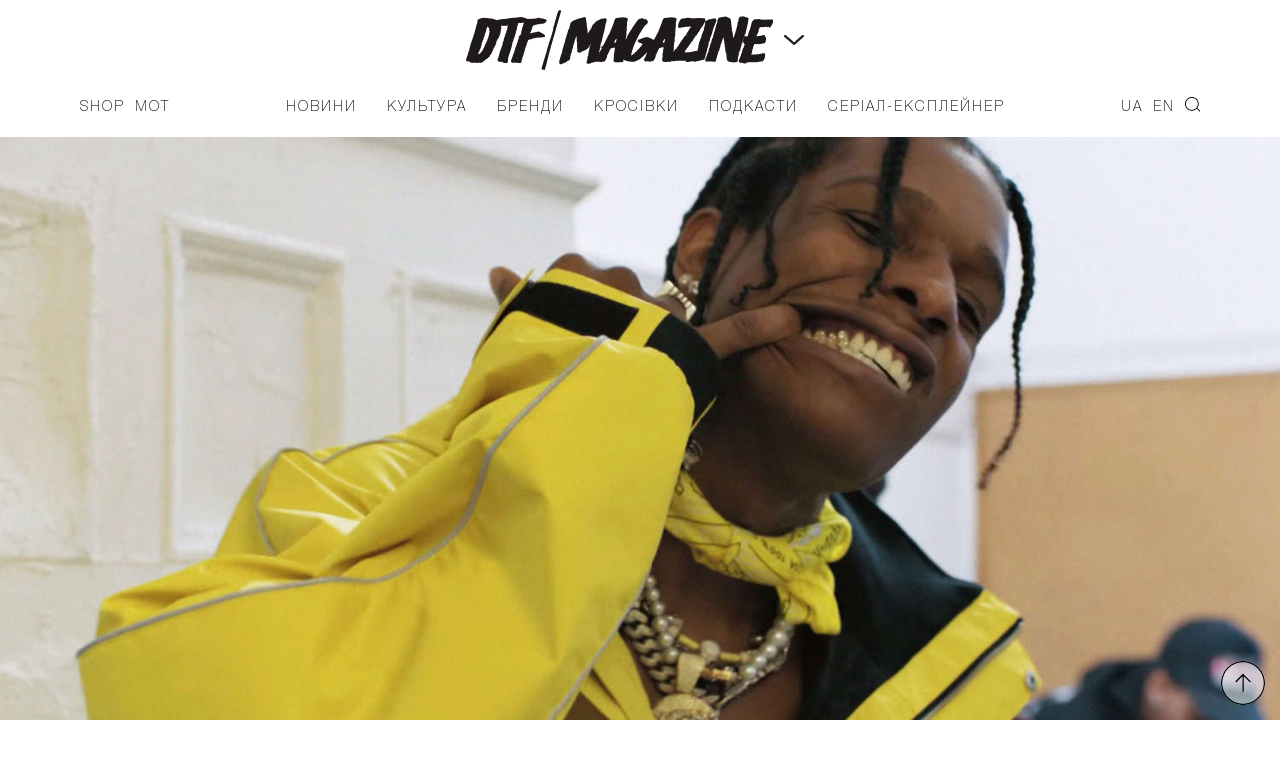

--- FILE ---
content_type: text/html; charset=UTF-8
request_url: https://donttakefake.com/a-ap-rocky-vypustil-novyj-klip-2/
body_size: 12621
content:
<!DOCTYPE html>
<html>
<head>
    <meta charset="UTF-8">
    <!-- <meta name="viewport" content="width=device-width, initial-scale=1.0"> -->
    <meta name="viewport" content="width=device-width, initial-scale=1.0, maximum-scale=1.0, user-scalable=no, shrink-to-fit=no viewport-fit=cover">
    <meta name='robots' content='index, follow, max-image-preview:large, max-snippet:-1, max-video-preview:-1' />

	<!-- This site is optimized with the Yoast SEO plugin v19.6.1 - https://yoast.com/wordpress/plugins/seo/ -->
	<title>A$AP Rocky выпустил новый клип &ndash; DTF MAGAZINE | DON&#039;T TAKE FAKE</title>
	<link rel="canonical" href="https://donttakefake.com/a-ap-rocky-vypustil-novyj-klip-2/" />
	<meta property="og:locale" content="uk_UA" />
	<meta property="og:type" content="article" />
	<meta property="og:title" content="A$AP Rocky выпустил новый клип" />
	<meta property="og:description" content="На Tony Tone" />
	<meta property="og:url" content="https://donttakefake.com/a-ap-rocky-vypustil-novyj-klip-2/" />
	<meta property="og:site_name" content="DTF MAGAZINE | DON&#039;T TAKE FAKE" />
	<meta property="article:published_time" content="2018-12-14T07:57:55+00:00" />
	<meta property="article:modified_time" content="2018-12-14T22:56:09+00:00" />
	<meta property="og:image" content="https://donttakefake.com/wp-content/uploads/2018/12/asap-rocky-tony-sone-music-video-dtf-magazine-cover.jpg" />
	<meta property="og:image:width" content="2160" />
	<meta property="og:image:height" content="1130" />
	<meta property="og:image:type" content="image/jpeg" />
	<meta name="author" content="DTF News" />
	<meta name="twitter:card" content="summary_large_image" />
	<meta name="twitter:label1" content="Автор" />
	<meta name="twitter:data1" content="DTF News" />
	<meta name="twitter:label2" content="Прибл. час читання" />
	<meta name="twitter:data2" content="1 хвилина" />
	<script type="application/ld+json" class="yoast-schema-graph">{"@context":"https://schema.org","@graph":[{"@type":"WebPage","@id":"https://donttakefake.com/a-ap-rocky-vypustil-novyj-klip-2/","url":"https://donttakefake.com/a-ap-rocky-vypustil-novyj-klip-2/","name":"A$AP Rocky выпустил новый клип &ndash; DTF MAGAZINE | DON&#039;T TAKE FAKE","isPartOf":{"@id":"https://donttakefake.com/#website"},"primaryImageOfPage":{"@id":"https://donttakefake.com/a-ap-rocky-vypustil-novyj-klip-2/#primaryimage"},"image":{"@id":"https://donttakefake.com/a-ap-rocky-vypustil-novyj-klip-2/#primaryimage"},"thumbnailUrl":"https://donttakefake.com/wp-content/uploads/2018/12/asap-rocky-tony-sone-music-video-dtf-magazine-cover.jpg","datePublished":"2018-12-14T07:57:55+00:00","dateModified":"2018-12-14T22:56:09+00:00","author":{"@id":"https://donttakefake.com/#/schema/person/346d23c5f2bfdc777d0f0a8351dde9ab"},"breadcrumb":{"@id":"https://donttakefake.com/a-ap-rocky-vypustil-novyj-klip-2/#breadcrumb"},"inLanguage":"uk","potentialAction":[{"@type":"ReadAction","target":["https://donttakefake.com/a-ap-rocky-vypustil-novyj-klip-2/"]}]},{"@type":"ImageObject","inLanguage":"uk","@id":"https://donttakefake.com/a-ap-rocky-vypustil-novyj-klip-2/#primaryimage","url":"https://donttakefake.com/wp-content/uploads/2018/12/asap-rocky-tony-sone-music-video-dtf-magazine-cover.jpg","contentUrl":"https://donttakefake.com/wp-content/uploads/2018/12/asap-rocky-tony-sone-music-video-dtf-magazine-cover.jpg","width":2160,"height":1130},{"@type":"BreadcrumbList","@id":"https://donttakefake.com/a-ap-rocky-vypustil-novyj-klip-2/#breadcrumb","itemListElement":[{"@type":"ListItem","position":1,"name":"A$AP Rocky выпустил новый клип"}]},{"@type":"WebSite","@id":"https://donttakefake.com/#website","url":"https://donttakefake.com/","name":"DTF MAGAZINE | DON&#039;T TAKE FAKE","description":"","potentialAction":[{"@type":"SearchAction","target":{"@type":"EntryPoint","urlTemplate":"https://donttakefake.com/?s={search_term_string}"},"query-input":"required name=search_term_string"}],"inLanguage":"uk"},{"@type":"Person","@id":"https://donttakefake.com/#/schema/person/346d23c5f2bfdc777d0f0a8351dde9ab","name":"DTF News","image":{"@type":"ImageObject","inLanguage":"uk","@id":"https://donttakefake.com/#/schema/person/image/","url":"https://secure.gravatar.com/avatar/40b1fb5837969e1e052f04dd03bb7b12?s=96&d=mm&r=g","contentUrl":"https://secure.gravatar.com/avatar/40b1fb5837969e1e052f04dd03bb7b12?s=96&d=mm&r=g","caption":"DTF News"},"url":"https://donttakefake.com/author/diorditsa/"}]}</script>
	<!-- / Yoast SEO plugin. -->


<link rel="alternate" type="application/rss+xml" title="DTF MAGAZINE | DON&#039;T TAKE FAKE &raquo; стрічка" href="https://donttakefake.com/feed/" />
<link rel="alternate" type="application/rss+xml" title="DTF MAGAZINE | DON&#039;T TAKE FAKE &raquo; Канал коментарів" href="https://donttakefake.com/comments/feed/" />
<link rel='stylesheet' id='wp-block-library-css'  href='https://donttakefake.com/wp-includes/css/dist/block-library/style.min.css?ver=6.0.2' type='text/css' media='all' />
<style id='global-styles-inline-css' type='text/css'>
body{--wp--preset--color--black: #000000;--wp--preset--color--cyan-bluish-gray: #abb8c3;--wp--preset--color--white: #ffffff;--wp--preset--color--pale-pink: #f78da7;--wp--preset--color--vivid-red: #cf2e2e;--wp--preset--color--luminous-vivid-orange: #ff6900;--wp--preset--color--luminous-vivid-amber: #fcb900;--wp--preset--color--light-green-cyan: #7bdcb5;--wp--preset--color--vivid-green-cyan: #00d084;--wp--preset--color--pale-cyan-blue: #8ed1fc;--wp--preset--color--vivid-cyan-blue: #0693e3;--wp--preset--color--vivid-purple: #9b51e0;--wp--preset--gradient--vivid-cyan-blue-to-vivid-purple: linear-gradient(135deg,rgba(6,147,227,1) 0%,rgb(155,81,224) 100%);--wp--preset--gradient--light-green-cyan-to-vivid-green-cyan: linear-gradient(135deg,rgb(122,220,180) 0%,rgb(0,208,130) 100%);--wp--preset--gradient--luminous-vivid-amber-to-luminous-vivid-orange: linear-gradient(135deg,rgba(252,185,0,1) 0%,rgba(255,105,0,1) 100%);--wp--preset--gradient--luminous-vivid-orange-to-vivid-red: linear-gradient(135deg,rgba(255,105,0,1) 0%,rgb(207,46,46) 100%);--wp--preset--gradient--very-light-gray-to-cyan-bluish-gray: linear-gradient(135deg,rgb(238,238,238) 0%,rgb(169,184,195) 100%);--wp--preset--gradient--cool-to-warm-spectrum: linear-gradient(135deg,rgb(74,234,220) 0%,rgb(151,120,209) 20%,rgb(207,42,186) 40%,rgb(238,44,130) 60%,rgb(251,105,98) 80%,rgb(254,248,76) 100%);--wp--preset--gradient--blush-light-purple: linear-gradient(135deg,rgb(255,206,236) 0%,rgb(152,150,240) 100%);--wp--preset--gradient--blush-bordeaux: linear-gradient(135deg,rgb(254,205,165) 0%,rgb(254,45,45) 50%,rgb(107,0,62) 100%);--wp--preset--gradient--luminous-dusk: linear-gradient(135deg,rgb(255,203,112) 0%,rgb(199,81,192) 50%,rgb(65,88,208) 100%);--wp--preset--gradient--pale-ocean: linear-gradient(135deg,rgb(255,245,203) 0%,rgb(182,227,212) 50%,rgb(51,167,181) 100%);--wp--preset--gradient--electric-grass: linear-gradient(135deg,rgb(202,248,128) 0%,rgb(113,206,126) 100%);--wp--preset--gradient--midnight: linear-gradient(135deg,rgb(2,3,129) 0%,rgb(40,116,252) 100%);--wp--preset--duotone--dark-grayscale: url('#wp-duotone-dark-grayscale');--wp--preset--duotone--grayscale: url('#wp-duotone-grayscale');--wp--preset--duotone--purple-yellow: url('#wp-duotone-purple-yellow');--wp--preset--duotone--blue-red: url('#wp-duotone-blue-red');--wp--preset--duotone--midnight: url('#wp-duotone-midnight');--wp--preset--duotone--magenta-yellow: url('#wp-duotone-magenta-yellow');--wp--preset--duotone--purple-green: url('#wp-duotone-purple-green');--wp--preset--duotone--blue-orange: url('#wp-duotone-blue-orange');--wp--preset--font-size--small: 13px;--wp--preset--font-size--medium: 20px;--wp--preset--font-size--large: 36px;--wp--preset--font-size--x-large: 42px;}.has-black-color{color: var(--wp--preset--color--black) !important;}.has-cyan-bluish-gray-color{color: var(--wp--preset--color--cyan-bluish-gray) !important;}.has-white-color{color: var(--wp--preset--color--white) !important;}.has-pale-pink-color{color: var(--wp--preset--color--pale-pink) !important;}.has-vivid-red-color{color: var(--wp--preset--color--vivid-red) !important;}.has-luminous-vivid-orange-color{color: var(--wp--preset--color--luminous-vivid-orange) !important;}.has-luminous-vivid-amber-color{color: var(--wp--preset--color--luminous-vivid-amber) !important;}.has-light-green-cyan-color{color: var(--wp--preset--color--light-green-cyan) !important;}.has-vivid-green-cyan-color{color: var(--wp--preset--color--vivid-green-cyan) !important;}.has-pale-cyan-blue-color{color: var(--wp--preset--color--pale-cyan-blue) !important;}.has-vivid-cyan-blue-color{color: var(--wp--preset--color--vivid-cyan-blue) !important;}.has-vivid-purple-color{color: var(--wp--preset--color--vivid-purple) !important;}.has-black-background-color{background-color: var(--wp--preset--color--black) !important;}.has-cyan-bluish-gray-background-color{background-color: var(--wp--preset--color--cyan-bluish-gray) !important;}.has-white-background-color{background-color: var(--wp--preset--color--white) !important;}.has-pale-pink-background-color{background-color: var(--wp--preset--color--pale-pink) !important;}.has-vivid-red-background-color{background-color: var(--wp--preset--color--vivid-red) !important;}.has-luminous-vivid-orange-background-color{background-color: var(--wp--preset--color--luminous-vivid-orange) !important;}.has-luminous-vivid-amber-background-color{background-color: var(--wp--preset--color--luminous-vivid-amber) !important;}.has-light-green-cyan-background-color{background-color: var(--wp--preset--color--light-green-cyan) !important;}.has-vivid-green-cyan-background-color{background-color: var(--wp--preset--color--vivid-green-cyan) !important;}.has-pale-cyan-blue-background-color{background-color: var(--wp--preset--color--pale-cyan-blue) !important;}.has-vivid-cyan-blue-background-color{background-color: var(--wp--preset--color--vivid-cyan-blue) !important;}.has-vivid-purple-background-color{background-color: var(--wp--preset--color--vivid-purple) !important;}.has-black-border-color{border-color: var(--wp--preset--color--black) !important;}.has-cyan-bluish-gray-border-color{border-color: var(--wp--preset--color--cyan-bluish-gray) !important;}.has-white-border-color{border-color: var(--wp--preset--color--white) !important;}.has-pale-pink-border-color{border-color: var(--wp--preset--color--pale-pink) !important;}.has-vivid-red-border-color{border-color: var(--wp--preset--color--vivid-red) !important;}.has-luminous-vivid-orange-border-color{border-color: var(--wp--preset--color--luminous-vivid-orange) !important;}.has-luminous-vivid-amber-border-color{border-color: var(--wp--preset--color--luminous-vivid-amber) !important;}.has-light-green-cyan-border-color{border-color: var(--wp--preset--color--light-green-cyan) !important;}.has-vivid-green-cyan-border-color{border-color: var(--wp--preset--color--vivid-green-cyan) !important;}.has-pale-cyan-blue-border-color{border-color: var(--wp--preset--color--pale-cyan-blue) !important;}.has-vivid-cyan-blue-border-color{border-color: var(--wp--preset--color--vivid-cyan-blue) !important;}.has-vivid-purple-border-color{border-color: var(--wp--preset--color--vivid-purple) !important;}.has-vivid-cyan-blue-to-vivid-purple-gradient-background{background: var(--wp--preset--gradient--vivid-cyan-blue-to-vivid-purple) !important;}.has-light-green-cyan-to-vivid-green-cyan-gradient-background{background: var(--wp--preset--gradient--light-green-cyan-to-vivid-green-cyan) !important;}.has-luminous-vivid-amber-to-luminous-vivid-orange-gradient-background{background: var(--wp--preset--gradient--luminous-vivid-amber-to-luminous-vivid-orange) !important;}.has-luminous-vivid-orange-to-vivid-red-gradient-background{background: var(--wp--preset--gradient--luminous-vivid-orange-to-vivid-red) !important;}.has-very-light-gray-to-cyan-bluish-gray-gradient-background{background: var(--wp--preset--gradient--very-light-gray-to-cyan-bluish-gray) !important;}.has-cool-to-warm-spectrum-gradient-background{background: var(--wp--preset--gradient--cool-to-warm-spectrum) !important;}.has-blush-light-purple-gradient-background{background: var(--wp--preset--gradient--blush-light-purple) !important;}.has-blush-bordeaux-gradient-background{background: var(--wp--preset--gradient--blush-bordeaux) !important;}.has-luminous-dusk-gradient-background{background: var(--wp--preset--gradient--luminous-dusk) !important;}.has-pale-ocean-gradient-background{background: var(--wp--preset--gradient--pale-ocean) !important;}.has-electric-grass-gradient-background{background: var(--wp--preset--gradient--electric-grass) !important;}.has-midnight-gradient-background{background: var(--wp--preset--gradient--midnight) !important;}.has-small-font-size{font-size: var(--wp--preset--font-size--small) !important;}.has-medium-font-size{font-size: var(--wp--preset--font-size--medium) !important;}.has-large-font-size{font-size: var(--wp--preset--font-size--large) !important;}.has-x-large-font-size{font-size: var(--wp--preset--font-size--x-large) !important;}
</style>
<link rel='stylesheet' id='contact-form-7-css'  href='https://donttakefake.com/wp-content/plugins/contact-form-7/includes/css/styles.css?ver=5.6.3' type='text/css' media='all' />
<link rel='stylesheet' id='tk-shortcodes-fap-css'  href='//netdna.bootstrapcdn.com/font-awesome/4.0.3/css/font-awesome.css?ver=2.0.0' type='text/css' media='all' />
<link rel='stylesheet' id='tk-shortcodes-css'  href='https://donttakefake.com/wp-content/plugins/tk-shortcodes/public/css/tk-shortcodes-public.css?ver=2.0.0' type='text/css' media='all' />
<link rel='stylesheet' id='dtf-nomalize-css'  href='https://donttakefake.com/wp-content/themes/dtf/assets/css/normalize.css?ver=1662637934' type='text/css' media='' />
<link rel='stylesheet' id='dtf-fonts-css'  href='https://donttakefake.com/wp-content/themes/dtf/assets/css/fonts.css?ver=1662637934' type='text/css' media='' />
<link rel='stylesheet' id='dtf-style-css-css'  href='https://donttakefake.com/wp-content/themes/dtf/style.css?ver=1692944520' type='text/css' media='' />
<link rel='stylesheet' id='dtf-main-css'  href='https://donttakefake.com/wp-content/themes/dtf/assets/css/main.css?ver=1687251566' type='text/css' media='' />
<link rel='stylesheet' id='dtf-css-owl-css'  href='https://donttakefake.com/wp-content/themes/dtf/assets/css/owl.carousel.min.css?ver=1662637934' type='text/css' media='' />
<link rel='stylesheet' id='dtf-css-owl-theme-css'  href='https://donttakefake.com/wp-content/themes/dtf/assets/css/owl.theme.default.min.css?ver=1662637934' type='text/css' media='' />
<link rel='stylesheet' id='dtf-css-media-queries-css'  href='https://donttakefake.com/wp-content/themes/dtf/assets/css/media-queries.css?ver=1692944497' type='text/css' media='' />
<link rel='stylesheet' id='swiper-css-css'  href='https://donttakefake.com/wp-content/themes/dtf/assets/css/swiper-bundle.css?ver=1662637934' type='text/css' media='all' />
<link rel='stylesheet' id='dtf-general-css-css'  href='https://donttakefake.com/wp-content/themes/dtf/assets/css/index.css?ver=1748528901' type='text/css' media='all' />
<script type='text/javascript' src='https://donttakefake.com/wp-includes/js/jquery/jquery.min.js?ver=3.6.0' id='jquery-core-js'></script>
<script type='text/javascript' src='https://donttakefake.com/wp-includes/js/jquery/jquery-migrate.min.js?ver=3.3.2' id='jquery-migrate-js'></script>
<script type='text/javascript' src='https://donttakefake.com/wp-includes/js/jquery/ui/core.min.js?ver=1.13.1' id='jquery-ui-core-js'></script>
<script type='text/javascript' src='https://donttakefake.com/wp-includes/js/jquery/ui/tabs.min.js?ver=1.13.1' id='jquery-ui-tabs-js'></script>
<script type='text/javascript' src='https://donttakefake.com/wp-content/plugins/tk-shortcodes/public/js/tk-shortcodes-public.js?ver=2.0.0' id='tk-shortcodes-js'></script>
<link rel="alternate" type="application/json+oembed" href="https://donttakefake.com/wp-json/oembed/1.0/embed?url=https%3A%2F%2Fdonttakefake.com%2Fa-ap-rocky-vypustil-novyj-klip-2%2F" />
<link rel="alternate" type="text/xml+oembed" href="https://donttakefake.com/wp-json/oembed/1.0/embed?url=https%3A%2F%2Fdonttakefake.com%2Fa-ap-rocky-vypustil-novyj-klip-2%2F&#038;format=xml" />
<!-- Facebook Pixel Code -->
<script async type="text/javascript">
!function(f,b,e,v,n,t,s)
{if(f.fbq)return;n=f.fbq=function(){n.callMethod?
n.callMethod.apply(n,arguments):n.queue.push(arguments)};
if(!f._fbq)f._fbq=n;n.push=n;n.loaded=!0;n.version='2.0';
n.queue=[];t=b.createElement(e);t.async=!0;
t.src=v;s=b.getElementsByTagName(e)[0];
s.parentNode.insertBefore(t,s)}(window,document,'script',
'https://connect.facebook.net/en_US/fbevents.js');
 fbq('init', '571729319878876'); 
fbq('track', 'PageView');
</script>
<noscript>
 <img height="1" width="1" 
src="https://www.facebook.com/tr?id=571729319878876&ev=PageView
&noscript=1"/>
</noscript>
<!-- End Facebook Pixel Code --><link rel="icon" href="https://donttakefake.com/wp-content/uploads/2022/02/cropped-dtfmagazine-icon-32x32.png" sizes="32x32" />
<link rel="icon" href="https://donttakefake.com/wp-content/uploads/2022/02/cropped-dtfmagazine-icon-192x192.png" sizes="192x192" />
<link rel="apple-touch-icon" href="https://donttakefake.com/wp-content/uploads/2022/02/cropped-dtfmagazine-icon-180x180.png" />
<meta name="msapplication-TileImage" content="https://donttakefake.com/wp-content/uploads/2022/02/cropped-dtfmagazine-icon-270x270.png" />
		<style type="text/css" id="wp-custom-css">
			.page-id-135959 .page_container  {
	background-color: #0c0064;
}

.entry-content .aligncenter {
    clear: both;
    display: block;
    margin-left: auto;
    margin-right: auto;
}

:not(#stk):not(.stk) .stk-post.stk-theme_21140 {
	background-color: unset;
}

.postid-190619 .entry-content iframe, .postid-193189 .entry-content iframe, .postid-193380 .entry-content iframe,
.postid-194491 .entry-content iframe,
.postid-194621 .entry-content iframe,
.postid-195962 .entry-content iframe,
.postid-196455 .entry-content iframe,
.postid-196539 .entry-content iframe,
.postid-197824 .entry-content iframe,
.postid-197902 .entry-content iframe,
.postid-198261 .entry-content iframe,
.postid-198287 .entry-content iframe,
.postid-198291 .entry-content iframe,
.postid-198593 .entry-content iframe,
.postid-203023 .entry-content iframe,
.postid-207434 .entry-content iframe,
.postid-208081 .entry-content iframe,
.postid-209213 .entry-content iframe,
.postid-209644 .entry-content iframe,
.postid-210279 .entry-content iframe,
.postid-210795 .entry-content iframe,
.postid-211115 .entry-content iframe,
.postid-212234 .entry-content iframe,
.postid-213383 .entry-content iframe,
.postid-214369 .entry-content iframe,
.postid-215968 .entry-content iframe,
.postid-218417 .entry-content iframe,
.postid-219266 .entry-content iframe,
.postid-229205 .entry-content iframe,
.postid-206796 #embedPlayer,
.postid-207434 #embedPlayer
{
    height: auto;
}

.postid-190619 .item-bg-content, .postid-193189 .item-bg-content, .postid-193380 .item-bg-content {
	overflow: auto;
}


.postid-188244 .entry-content iframe {
	height: auto;
}

.search-results h1.tac {
	margin: 40px 0;
}

.postid-197324 .footer-switch {
	background-color: black;
}
		</style>
		    
    <script>
        window.dataLayer = window.dataLayer || [];
        window.dataLayer.push({
            'section_of_website': 'Новини/'
        });
    </script>

<!-- Google Tag Manager -->
<script>(function(w,d,s,l,i){w[l]=w[l]||[];w[l].push({'gtm.start':
new Date().getTime(),event:'gtm.js'});var f=d.getElementsByTagName(s)[0],
j=d.createElement(s),dl=l!='dataLayer'?'&l='+l:'';j.async=true;j.src=
'https://www.googletagmanager.com/gtm.js?id='+i+dl;f.parentNode.insertBefore(j,f);
})(window,document,'script','dataLayer','GTM-N93BZR3');</script>
<!-- End Google Tag Manager -->
</head>

<body class="post-template-default single single-post postid-45613 single-format-standard">

    <div class="layout">
        <div class="siteloader">
                </div>
                <div class="mobile_menu_container">
    <header>
        <div class="container">
            <div class="row header_top">
                <div class="column column-10">
                    <!-- <button class="mobile_search"></button> -->
					<button class="mobile_menu close"></button>
                </div>
                <div class="column column-80">
                    <div class="logo_container">
                        <div class="logo">
                            <a href="https://donttakefake.com/"><img src="https://donttakefake.com/wp-content/themes/dtf/assets/i/icons/logo_dtf_magazine_w.svg" alt=""></a>
                        </div>
                    </div>
                </div>
                <div class="column column-10">
                    <!-- <button class="mobile_menu close"></button> -->
                </div>
            </div>
            <div class="mobile_menu_container_lang">
	            <ul id="menu-main-right-ru" class="spiny_main_nav_list"><li id="menu-item-163594-ua" class="lang-item lang-item-2473 lang-item-ua current-lang lang-item-first menu-item menu-item-type-custom menu-item-object-custom menu-item-163594-ua"><a href="https://donttakefake.com/a-ap-rocky-vypustil-novyj-klip-2/" hreflang="uk" lang="uk">UA</a></li>
<li id="menu-item-163594-en" class="lang-item lang-item-2480 lang-item-en no-translation menu-item menu-item-type-custom menu-item-object-custom menu-item-163594-en"><a href="https://donttakefake.com/en/" hreflang="en-US" lang="en-US">EN</a></li>
<li id="menu-item-134874" class="search menu-item menu-item-type-custom menu-item-object-custom menu-item-134874"><a href="#">Search</a></li>
</ul>            </div>
            <div class="mobile_menu_container_nav">
	            <ul id="menu-main-ru" class="spiny_main_nav_list"><li id="menu-item-2473" class="menu-item menu-item-type-taxonomy menu-item-object-category current-post-ancestor current-menu-parent current-post-parent menu-item-2473"><a href="https://donttakefake.com/category/news/">Новини</a></li>
<li id="menu-item-1700" class="menu-item menu-item-type-taxonomy menu-item-object-category menu-item-has-children menu-parent-item menu-item-1700"><a href="https://donttakefake.com/category/culture/">Культура</a>
<ul class="sub-menu">
	<li id="menu-item-121141" class="menu-item menu-item-type-post_type menu-item-object-page menu-item-121141"><a href="https://donttakefake.com/lyudi-i-proekty-formiruyushhie-sovremennyj-kiev/">ЛЮДИ И ПРОЕКТЫ КИЕВА</a></li>
</ul>
</li>
<li id="menu-item-1699" class="menu-item menu-item-type-taxonomy menu-item-object-category menu-item-1699"><a href="https://donttakefake.com/category/brands/">Бренди</a></li>
<li id="menu-item-24892" class="menu-item menu-item-type-taxonomy menu-item-object-category menu-item-24892"><a href="https://donttakefake.com/category/sneakers/">Кросівки</a></li>
<li id="menu-item-183258" class="menu-item menu-item-type-custom menu-item-object-custom menu-item-183258"><a href="https://donttakefake.com/podkasty-dtf-magazine/">Подкасти</a></li>
<li id="menu-item-229047" class="menu-item menu-item-type-custom menu-item-object-custom menu-item-229047"><a href="https://donttakefake.com/dyvitsya-serial-eksplejner-pro-vulychnu-modu-vid-dtf-magazine-ta-burn-energy/">СЕРІАЛ-ЕКСПЛЕЙНЕР</a></li>
</ul>            </div>
            <div class="mobile_menu_container_additional">
	            <ul id="menu-main-left-ru" class="spiny_main_nav_list"><li id="menu-item-134876" class="menu-item menu-item-type-custom menu-item-object-custom menu-item-134876"><a href="https://donttakefake.com/giftstore-mot-dont-take-fake/">Shop</a></li>
<li id="menu-item-134877" class="menu-item menu-item-type-custom menu-item-object-custom menu-item-134877"><a href="https://donttakefake.com/don-t-take-fake-predstavlyaye-mot/">MOT</a></li>
</ul>            </div>
	                        <p>Залишайтесь з нами</p>
                <ul class="socials">
			                                <li><a href="https://www.instagram.com/donttakefake/" class="socials_icon" title="Instagram" target="_blank" style="background: url(https://donttakefake.com/wp-content/uploads/2021/03/btn-social-instagram.svg) 50% 50% no-repeat;-webkit-background-size: contain;background-size: contain;"></a></li>
				                                <li><a href="https://t.me/DTFmagazine" class="socials_icon" title="Telegram" target="_blank" style="background: url(https://donttakefake.com/wp-content/uploads/2021/03/btn-social-telegram-dtf.svg) 50% 50% no-repeat;-webkit-background-size: contain;background-size: contain;"></a></li>
				                                <li><a href="https://www.facebook.com/dontTakeFake" class="socials_icon" title="Facebook" target="_blank" style="background: url(https://donttakefake.com/wp-content/uploads/2021/03/btn-social-facebook.svg) 50% 50% no-repeat;-webkit-background-size: contain;background-size: contain;"></a></li>
				                                <li><a href="https://twitter.com/DontTakeFake" class="socials_icon" title="Twitter" target="_blank" style="background: url(https://donttakefake.com/wp-content/uploads/2021/04/btn-social-twitter.svg) 50% 50% no-repeat;-webkit-background-size: contain;background-size: contain;"></a></li>
				                                <li><a href="https://soundcloud.com/dtf-magazine" class="socials_icon" title="SoundCloud" target="_blank" style="background: url(https://donttakefake.com/wp-content/uploads/2021/04/btn-social-soundcloud-dtf.svg) 50% 50% no-repeat;-webkit-background-size: contain;background-size: contain;"></a></li>
				                                <li><a href="https://www.youtube.com/channel/UCzNYXugiPwDrEXFxTNMBskg" class="socials_icon" title="YouTube" target="_blank" style="background: url(https://donttakefake.com/wp-content/uploads/2021/04/btn-social-youtube.svg) 50% 50% no-repeat;-webkit-background-size: contain;background-size: contain;"></a></li>
				                        </ul>
		                    	                        <div class="container">
                    <div class="row">
                        <div class="column owl-carousel-col">
							<p>Наші проєкти</p>
                            <div class="owl-carousel owl-theme header">
						                                            <div class="item logo_dd_block">
                                        <a href="https://donttakefake.com/don-t-take-fake-2019/"><img src="https://donttakefake.com/wp-content/uploads/2021/11/dtf-main-donttakefake-oct-21.svg" alt="don't Take Fake"></a>
                                    </div>
							                                            <div class="item logo_dd_block">
                                        <a href="https://www.instagram.com/dtfagency/"><img src="https://donttakefake.com/wp-content/uploads/2021/03/logo-dtf-agency-black.svg" alt="DTF Agency"></a>
                                    </div>
							                                            <div class="item logo_dd_block">
                                        <a href="https://www.instagram.com/doubletriple_fest/"><img src="https://donttakefake.com/wp-content/uploads/2021/11/dtf-doubletriple-oct-21.svg" alt="Дабл Тріпл Snow Fest"></a>
                                    </div>
							                                            <div class="item logo_dd_block">
                                        <a href=""><img src="https://donttakefake.com/wp-content/uploads/2021/03/dtf-conference-logo-white.svg" alt="DTF Conference"></a>
                                    </div>
							                                            <div class="item logo_dd_block">
                                        <a href=""><img src="https://donttakefake.com/wp-content/uploads/2021/03/logo-dtf-shop-blac-up.svg" alt="DTF Shop"></a>
                                    </div>
							                                            <div class="item logo_dd_block">
                                        <a href="https://donttakefake.com/"><img src="https://donttakefake.com/wp-content/uploads/2023/06/mot_logo_white_3.svg" alt="MOT"></a>
                                    </div>
							                                    </div>
                        </div>
                    </div>
                </div>
		                </div>
    </header>
</div> 
        <div class="search_form" style="display: none;">
    <form role="search" method="get" id="searchform" class="searchform" action="https://donttakefake.com/">
    <input type="text" value="" name="s" id="s" placeholder="Введіть ключове слово">
    <button class="search_btn">Знайти</button>
    <button class="search_close">Закрити</button>
</form>


    <p>Натисніть Enter для пошуку</p>
</div>        <div class="site-header">
            <!-- Sticky header -->
            <div class="header-top__fixed">
                <div class="container">
                    <div class="row">
                        <div class="column column-10">
                            <button class="mobile_menu"></button>
                        </div>
                        <div class="column column-80">
                            <div class="logo_container">
                                <div class="logo">
                                    <a href="https://donttakefake.com/"><img src="https://donttakefake.com/wp-content/themes/dtf/assets/i/icons/logo_dtf_magazine.svg" alt=""></a>
                                </div>
                            </div>
                        </div>
                        <div class="column column-10">
                            <button class="mobile_search"></button>
                        </div>
                    </div>
                </div>
            </div>
            <!-- End sticky header -->
                            <div class="logo_dd">
                    <div class="container">
                        <div class="row">
                            <div class="column">
                                <div class="owl-carousel owl-theme header">
                                                                            <div class="item logo_dd_block">
                                            <a href="https://donttakefake.com/don-t-take-fake-2019/"><img src="https://donttakefake.com/wp-content/uploads/2021/11/dtf-main-donttakefake-oct-21.svg" alt="don't Take Fake"></a>
                                        </div>
                                                                            <div class="item logo_dd_block">
                                            <a href="https://www.instagram.com/dtfagency/"><img src="https://donttakefake.com/wp-content/uploads/2021/03/logo-dtf-agency-black.svg" alt="DTF Agency"></a>
                                        </div>
                                                                            <div class="item logo_dd_block">
                                            <a href="https://www.instagram.com/doubletriple_fest/"><img src="https://donttakefake.com/wp-content/uploads/2021/11/dtf-doubletriple-oct-21.svg" alt="Дабл Тріпл Snow Fest"></a>
                                        </div>
                                                                            <div class="item logo_dd_block">
                                            <a href=""><img src="https://donttakefake.com/wp-content/uploads/2021/03/dtf-conference-logo-white.svg" alt="DTF Conference"></a>
                                        </div>
                                                                            <div class="item logo_dd_block">
                                            <a href=""><img src="https://donttakefake.com/wp-content/uploads/2021/03/logo-dtf-shop-blac-up.svg" alt="DTF Shop"></a>
                                        </div>
                                                                            <div class="item logo_dd_block">
                                            <a href="https://donttakefake.com/"><img src="https://donttakefake.com/wp-content/uploads/2023/06/mot_logo_white_3.svg" alt="MOT"></a>
                                        </div>
                                                                    </div>
                            </div>
                        </div>
                    </div>
                </div>
                        <header>

                <div class="container">

                    <ul class="dtf-header list-reset">
                        <li>
                            <button class="mobile_menu"></button>
                        </li>
                        <li class="logo">
                            <a href="https://donttakefake.com/">
                                <img src="https://donttakefake.com/wp-content/themes/dtf/assets/i/icons/logo_dtf_magazine.svg" alt="">
                            </a>

                            <div class="logo_btn"></div>
                        </li>
                        <li>
                            <button class="mobile_search"></button>
                        </li>
                    </ul>

                    <div class="main-navi">
                        <div class="main-navi__column">
                            <ul id="menu-main-left-ru-1" class="main-navi__left-list list-reset"><li class="menu-item menu-item-type-custom menu-item-object-custom menu-item-134876"><a href="https://donttakefake.com/giftstore-mot-dont-take-fake/">Shop</a></li>
<li class="menu-item menu-item-type-custom menu-item-object-custom menu-item-134877"><a href="https://donttakefake.com/don-t-take-fake-predstavlyaye-mot/">MOT</a></li>
</ul>                        </div>
                        <div class="main-navi__column">
                            <nav>
                                <ul id="menu-main-ru-1" class="main-navi__center-list list-reset"><li class="menu-item menu-item-type-taxonomy menu-item-object-category current-post-ancestor current-menu-parent current-post-parent menu-item-2473"><a href="https://donttakefake.com/category/news/">Новини</a></li>
<li class="menu-item menu-item-type-taxonomy menu-item-object-category menu-item-has-children menu-parent-item menu-item-1700"><a href="https://donttakefake.com/category/culture/">Культура</a>
<ul class="sub-menu">
	<li class="menu-item menu-item-type-post_type menu-item-object-page menu-item-121141"><a href="https://donttakefake.com/lyudi-i-proekty-formiruyushhie-sovremennyj-kiev/">ЛЮДИ И ПРОЕКТЫ КИЕВА</a></li>
</ul>
</li>
<li class="menu-item menu-item-type-taxonomy menu-item-object-category menu-item-1699"><a href="https://donttakefake.com/category/brands/">Бренди</a></li>
<li class="menu-item menu-item-type-taxonomy menu-item-object-category menu-item-24892"><a href="https://donttakefake.com/category/sneakers/">Кросівки</a></li>
<li class="menu-item menu-item-type-custom menu-item-object-custom menu-item-183258"><a href="https://donttakefake.com/podkasty-dtf-magazine/">Подкасти</a></li>
<li class="menu-item menu-item-type-custom menu-item-object-custom menu-item-229047"><a href="https://donttakefake.com/dyvitsya-serial-eksplejner-pro-vulychnu-modu-vid-dtf-magazine-ta-burn-energy/">СЕРІАЛ-ЕКСПЛЕЙНЕР</a></li>
</ul>                            </nav>
                        </div>
                        <div class="main-navi__column">
                            <ul id="menu-main-right-ru-1" class="main-navi__right-list list-reset"><li class="lang-item lang-item-2473 lang-item-ua current-lang lang-item-first menu-item menu-item-type-custom menu-item-object-custom menu-item-163594-ua"><a href="https://donttakefake.com/a-ap-rocky-vypustil-novyj-klip-2/" hreflang="uk" lang="uk">UA</a></li>
<li class="lang-item lang-item-2480 lang-item-en no-translation menu-item menu-item-type-custom menu-item-object-custom menu-item-163594-en"><a href="https://donttakefake.com/en/" hreflang="en-US" lang="en-US">EN</a></li>
<li class="search menu-item menu-item-type-custom menu-item-object-custom menu-item-134874"><a href="#">Search</a></li>
</ul>                        </div>
                    </div>



                </div>

            </header>
        </div>

        <div class="page_container">
            <section>
<style>
	
			</style>

<article class="article__bg">
	<div class="item-bg-header" style="background: ; ">
		<div class="entry-header ">
							<div class="entry-thumbnail" style="display: ">
					<img width="2160" height="1130" src="https://donttakefake.com/wp-content/uploads/2018/12/asap-rocky-tony-sone-music-video-dtf-magazine-cover.jpg" class="attachment-spiny_large size-spiny_large wp-post-image" alt="" srcset="https://donttakefake.com/wp-content/uploads/2018/12/asap-rocky-tony-sone-music-video-dtf-magazine-cover.jpg 2160w, https://donttakefake.com/wp-content/uploads/2018/12/asap-rocky-tony-sone-music-video-dtf-magazine-cover-300x157.jpg 300w, https://donttakefake.com/wp-content/uploads/2018/12/asap-rocky-tony-sone-music-video-dtf-magazine-cover-1024x536.jpg 1024w, https://donttakefake.com/wp-content/uploads/2018/12/asap-rocky-tony-sone-music-video-dtf-magazine-cover-768x402.jpg 768w, https://donttakefake.com/wp-content/uploads/2018/12/asap-rocky-tony-sone-music-video-dtf-magazine-cover-1536x804.jpg 1536w, https://donttakefake.com/wp-content/uploads/2018/12/asap-rocky-tony-sone-music-video-dtf-magazine-cover-2048x1071.jpg 2048w, https://donttakefake.com/wp-content/uploads/2018/12/asap-rocky-tony-sone-music-video-dtf-magazine-cover-500x262.jpg 500w, https://donttakefake.com/wp-content/uploads/2018/12/asap-rocky-tony-sone-music-video-dtf-magazine-cover-1000x523.jpg 1000w, https://donttakefake.com/wp-content/uploads/2018/12/asap-rocky-tony-sone-music-video-dtf-magazine-cover-1500x785.jpg 1500w, https://donttakefake.com/wp-content/uploads/2018/12/asap-rocky-tony-sone-music-video-dtf-magazine-cover-2000x1046.jpg 2000w, https://donttakefake.com/wp-content/uploads/2018/12/asap-rocky-tony-sone-music-video-dtf-magazine-cover-1620x848.jpg 1620w, https://donttakefake.com/wp-content/uploads/2018/12/asap-rocky-tony-sone-music-video-dtf-magazine-cover-340x178.jpg 340w" sizes="(max-width: 2160px) 100vw, 2160px" />									</div>
						<h1 class="entry-title" style="color:; display: ;">
				A$AP Rocky выпустил новый клип			</h1>
							<div class="entry-meta">
										<div class="entry-meta__date" style="color:">14/12/2018</div>
					<div class="entry-meta__author">
						<a style="color:" href="https://donttakefake.com/author/diorditsa/">DTF News</a>
					</div>
				</div>
			
		</div>
	</div>
	<div class="item-bg-content" style="background-color: ; background-image: url();">
		<div class="entry-content ">
			<p><b>Гарлемский рэпер A$AP Rocky представил клип на трек Tony Tone из последнего альбома TESTING</b></p>
<p><span style="font-weight: 400;">Режиссером выступил </span><a href="https://vimeo.com/hidjifilms"><span style="font-weight: 400;">HIDJI FILMS</span></a><span style="font-weight: 400;">, снимавший для Kodak Black, Lil Yachty и 21 Savage. Клип начинается с празднования дня рождения Ракима (настоящее имя A$AP Rocky — </span><i><span style="font-weight: 400;">Прим. DTF Magazine</span></i><span style="font-weight: 400;">), </span>после чего действие переносится на улицы Гарлема, где рэпер проводит время в окружении друзей и поклонников. Также в клипе можно увидеть A$AP Twelvyy и Smooky Margielaa.</p>
<p><iframe loading="lazy" src="https://www.youtube.com/embed/ulZrXxFaoUY" width="900" height="395" frameborder="0" allowfullscreen="allowfullscreen"></iframe></p>
<p style="text-align: center;"><strong><i class=" fa fa-dot-circle-o"></i><i class=" fa fa-dot-circle-o"></i><i class=" fa fa-dot-circle-o"></i></strong></p>
<p><span style="font-weight: 400;"><strong>A$AP Rocky</strong> — американский рэпер, продюсер, актер и модель. На счету артиста три студийных лонгплея и два совместных альбома с коллективом A$AP Mob. Рэпер считается лидером A$AP Mob и основателем креативного агентства AWGE, а также известен сотрудничеством с брендами Dior, Calvin Klein, Raf Simons и Under Armour.</span></p>
<p><iframe style="width: 100%; max-width: 660px; overflow: hidden; background: transparent;" src="https://embed.music.apple.com/us/album/testing/1387635013" height="450" frameborder="0" sandbox="allow-forms allow-popups allow-same-origin allow-scripts allow-storage-access-by-user-activation allow-top-navigation-by-user-activation"></iframe></p>
<p><span style="font-weight: 400;"><i class=" fa fa-hand-o-right"></i> Подробнее о личности и карьере Рокки мы рассказали </span><a href="https://donttakefake.com/krash-test-muzykalnoj-stseny-kak-a-ap-rocky-menyaet-igru-v-hip-hope-i-za-ego-predelami/"><span style="font-weight: 400;">здесь</span></a><span style="font-weight: 400;">.</span></p>
<p><span style="font-weight: 400;"><i class=" fa fa-share"></i> В течение последних двух месяцев A$AP Rocky также выпустил клип на треки </span><a href="https://donttakefake.com/skotobojnya-ku-kluks-klan-i-kuryashhie-deti-v-novom-klipe-a-ap-rocky/"><span style="font-weight: 400;">Gunz N Butter</span></a><span style="font-weight: 400;">, </span><a href="https://donttakefake.com/a-ap-rocky-vypustil-novyj-klip/"><span style="font-weight: 400;">Sundress</span></a><span style="font-weight: 400;"> и </span><a href="https://donttakefake.com/smotrite-novyj-klip-a-ap-rocky-i-fka-twigs/"><span style="font-weight: 400;">Fukk Sleep</span></a><span style="font-weight: 400;">.</span></p>
<h5>Читайте также:</h5>
<ul>
<li><a href="https://donttakefake.com/a-ap-rocky-predstavil-kollaboratsiyu-s-under-armour/">A$AP Rocky представил коллаборацию с Under Armour</a></li>
<li><a href="https://donttakefake.com/a-ap-rocky-i-tyler-the-creator-anonsirovali-sovmestnyj-proekt/">A$AP Rocky и Tyler, The Creator анонсировали совместный проект</a></li>
<li><a href="https://donttakefake.com/a-ap-rocky-vypustil-klip-na-trek-praise-the-lord-da-shine/">A$AP Rocky выпустил клип на трек «Praise The Lord (Da Shine)»</a></li>
<li><a href="https://donttakefake.com/eto-pohozhe-na-skrytuyu-propagandu-narkotikov-slushajte-novyj-albom-a-ap-rocky/">«Это похоже на скрытую пропаганду наркотиков»: Слушайте новый альбом A$AP Rocky</a></li>
<li><a href="https://donttakefake.com/laboratornaya-krysa-smotrite-performans-a-ap-rocky/">«Лабораторная крыса»: Смотрите перформанс A$AP Rocky</a></li>
</ul>
<hr />
<p style="text-align: center;"><span style="font-size: 10pt;"><span style="font-weight: 400;"><i class=" fa fa-check"></i> Подписывайтесь на DTF Magazine в </span><a href="https://www.facebook.com/dontTakeFake/"><span style="font-weight: 400;">Facebook</span></a><span style="font-weight: 400;">, </span><a href="https://www.instagram.com/donttakefake/"><span style="font-weight: 400;">Instagram</span></a><span style="font-weight: 400;">, </span><a href="https://twitter.com/DontTakeFake?lang=ru"><span style="font-weight: 400;">Twitter</span></a><span style="font-weight: 400;"> и </span><a href="https://t.me/DTFmagazine"><span style="font-weight: 400;">Telegram</span></a></span></p>
<p style="text-align: center;"><span style="font-weight: 400; font-size: 10pt;"><i class=" fa fa-envelope"></i> Также подписывайтесь на нашу еженедельную рассылку на сайте </span></p>
		</div>
	</div>

	<div class="footer-switch" style="display: ; color: ;">
		<div class="entry-footer">
			<div class="entry-footer__team working-team">
				<div class="entry-footer__container narrow">
									</div>
			</div>
			<!-- End Working Team -->
			<div class="entry-footer__tags post-tags">
				<div class="entry-footer__container narrow">
									</div>
			</div>
			<!-- End Post Tags -->
			<div class="related-posts" style="display: ; background-color: ;">
				
									<div class="posts-list">
						<div class="container">
							<h2 class="posts-list__title">Читайте також</h2>
							<div class="posts-list__wrapper">
																										
<div class="posts-list__item">
    <div class="posts-list__item-thumbnail"><img width="682" height="494" src="https://donttakefake.com/wp-content/uploads/2026/01/boilerroom-ceo-cover-dtf-magazine-682x494.jpg" class="attachment-spiny_medium size-spiny_medium wp-post-image" alt="Засновник Boiler Room Блейз Белвілль" loading="lazy" /></div>
    <p class="posts-list__item-meta">
            <a href="https://donttakefake.com/category/news/">Новини</a>
        </p>
    <h3 class="posts-list__item-title"><a class="posts-list__item-link" href="https://donttakefake.com/zasnovnyk-boiler-room-pokydaye-kompaniyu-pislya-16-rokiv/">Засновник Boiler Room покидає компанію після 16 років</a></h3>
</div>																										
<div class="posts-list__item">
    <div class="posts-list__item-thumbnail"><img width="682" height="494" src="https://donttakefake.com/wp-content/uploads/2026/01/marty-supreme-timothee-tyler-cover-dtf-magazine-682x494.jpg" class="attachment-spiny_medium size-spiny_medium wp-post-image" alt="Кадр з фільму «Марті Супрім. Геній комбінацій»" loading="lazy" /></div>
    <p class="posts-list__item-meta">
            <a href="https://donttakefake.com/category/news/">Новини</a>
        </p>
    <h3 class="posts-list__item-title"><a class="posts-list__item-link" href="https://donttakefake.com/marti-suprim-stav-najkasovishym-filmom-a24-u-domashnomu-prokati/">«Марті Супрім» став найкасовішим фільмом A24 у домашньому прокаті</a></h3>
</div>																										
<div class="posts-list__item">
    <div class="posts-list__item-thumbnail"><img width="682" height="494" src="https://donttakefake.com/wp-content/uploads/2026/01/iran-internet-shutdown-cove-dtf-magazine-682x494.jpg" class="attachment-spiny_medium size-spiny_medium wp-post-image" alt="В Ірані планують заборонити доступ до глобального інтернету" loading="lazy" /></div>
    <p class="posts-list__item-meta">
            <a href="https://donttakefake.com/category/news/">Новини</a>
        </p>
    <h3 class="posts-list__item-title"><a class="posts-list__item-link" href="https://donttakefake.com/v-irani-planuyut-povnistyu-zaboronyty-internet-na-foni-antyuryadovyh-protestiv/">В Ірані планують заборонити глобальний інтернет на фоні антиурядових протестів</a></h3>
</div>																										
<div class="posts-list__item">
    <div class="posts-list__item-thumbnail"><img width="682" height="494" src="https://donttakefake.com/wp-content/uploads/2026/01/stone-island-milan-2026-dtf-magazine-682x494.jpg" class="attachment-spiny_medium size-spiny_medium wp-post-image" alt="" loading="lazy" /></div>
    <p class="posts-list__item-meta">
            <a href="https://donttakefake.com/category/news/">Новини</a>
        </p>
    <h3 class="posts-list__item-title"><a class="posts-list__item-link" href="https://donttakefake.com/povitryane-laminuvannya-v-yazanyh-rechej-instalyatsiya-stone-island-na-tyzhni-mody-v-milani/">Повітряне ламінування вʼязаних речей: інсталяція Stone Island на Тижні моди в Мілані</a></h3>
</div>																										
<div class="posts-list__item">
    <div class="posts-list__item-thumbnail"><img width="682" height="494" src="https://donttakefake.com/wp-content/uploads/2026/01/bandcamp-ai-cover-dtf-magazine-682x494.jpg" class="attachment-spiny_medium size-spiny_medium wp-post-image" alt="Bandcamp повністю заборонив ШІ-музику" loading="lazy" /></div>
    <p class="posts-list__item-meta">
            <a href="https://donttakefake.com/category/news/">Новини</a>
        </p>
    <h3 class="posts-list__item-title"><a class="posts-list__item-link" href="https://donttakefake.com/bandcamp-povnistyu-zaboronyv-shi-muzyku/">Bandcamp повністю заборонив ШІ-музику</a></h3>
</div>																										
<div class="posts-list__item">
    <div class="posts-list__item-thumbnail"><img width="682" height="494" src="https://donttakefake.com/wp-content/uploads/2026/01/cover-dtf-magazine-14-682x494.jpg" class="attachment-spiny_medium size-spiny_medium wp-post-image" alt="A$AP Rocky випустив четвертий альбом Don&#039;t Be Dumb" loading="lazy" /></div>
    <p class="posts-list__item-meta">
            <a href="https://donttakefake.com/category/news/">Новини</a>
        </p>
    <h3 class="posts-list__item-title"><a class="posts-list__item-link" href="https://donttakefake.com/a-ap-rocky-nareshti-vypustyv-albom-don-t-be-dumb-pershyj-za-visim-rokiv/">A$AP Rocky нарешті випустив альбом Don&#8217;t Be Dumb. Перший за вісім років</a></h3>
</div>																							</div>
						</div>
					</div>
							</div>
		</div>
	</div>
</article></section>
</div>
<div class="black">
<div class="container">
<footer class="site-footer">
    <div class="footer-about-text">
        <p>DTF Magazine — медіа про індустрії та бренди, культуру та стиль життя, нові імена та головних героїв сучасності. </p>
            <ul class="socials">
                    <li><a href="https://www.instagram.com/donttakefake/" class="socials_icon" title="Instagram" target="_blank"  style="background: url(https://donttakefake.com/wp-content/uploads/2021/03/btn-social-instagram.svg) 50% 50% no-repeat;-webkit-background-size: contain;background-size: contain;"></a></li>
                    <li><a href="https://t.me/DTFmagazine" class="socials_icon" title="Telegram" target="_blank"  style="background: url(https://donttakefake.com/wp-content/uploads/2021/03/btn-social-telegram-dtf.svg) 50% 50% no-repeat;-webkit-background-size: contain;background-size: contain;"></a></li>
                    <li><a href="https://www.facebook.com/dontTakeFake" class="socials_icon" title="Facebook" target="_blank"  style="background: url(https://donttakefake.com/wp-content/uploads/2021/03/btn-social-facebook.svg) 50% 50% no-repeat;-webkit-background-size: contain;background-size: contain;"></a></li>
                    <li><a href="https://twitter.com/DontTakeFake" class="socials_icon" title="Twitter" target="_blank"  style="background: url(https://donttakefake.com/wp-content/uploads/2021/04/btn-social-twitter.svg) 50% 50% no-repeat;-webkit-background-size: contain;background-size: contain;"></a></li>
                    <li><a href="https://soundcloud.com/dtf-magazine" class="socials_icon" title="SoundCloud" target="_blank"  style="background: url(https://donttakefake.com/wp-content/uploads/2021/04/btn-social-soundcloud-dtf.svg) 50% 50% no-repeat;-webkit-background-size: contain;background-size: contain;"></a></li>
                    <li><a href="https://www.youtube.com/channel/UCzNYXugiPwDrEXFxTNMBskg" class="socials_icon" title="YouTube" target="_blank"  style="background: url(https://donttakefake.com/wp-content/uploads/2021/04/btn-social-youtube.svg) 50% 50% no-repeat;-webkit-background-size: contain;background-size: contain;"></a></li>
            </ul>
    </div>
    <div class="write-us">
        <h5 class="write-us__title">Напишіть нам</h5>
           <a class="write-us_link" href="/cdn-cgi/l/email-protection#9df0f8f9f4fcddf9f2f3e9e9fcf6f8fbfcf6f8b3fef2f0">
                <span class="__cf_email__" data-cfemail="e08d85848981a0848f8e9494818b8586818b85ce838f8d">[email&#160;protected]</span>            </a>
            <div class="footer-menu">  
                <ul class="footer-menu__list list-reset">
                                                <li class="footer-menu__item">
                                <a class="footer-menu__link" href="">
                                    Редакція                                 </a>
                            </li>
                                                <li class="footer-menu__item">
                                <a class="footer-menu__link" href="">
                                    Реклама на DTF Magazine                                </a>
                            </li>
                                                <li class="footer-menu__item">
                                <a class="footer-menu__link" href="https://www.instagram.com/p/DSuW1lHDCOm/?img_index=1">
                                    Вакансії                                </a>
                            </li>
                                    </ul>
            </div>
    </div>
    <div class="footer-newsletter">
        <h5 class="footer-newsletter__title">
            Розсилка від DTF Magazine        </h5>
            </div>
    <div class="site-copyright">
        <p class="site-copyright__text">© 2017-2026 don’t Take Fake. Використовувати матеріали DTF Magazine можна лише за згоди редакції та якщо є активне посилання на сторінку скопійованого тексту donttakefake.com. Суворо забороняється будь-яке копіювання, передрук і відтворення фотографічних та/або аудіовізуальних творів Getty Images.
</p>
    </div>
    <div class="site-devby">
        Дизайн — <a class="site-devby__link" href="#">crevv.com</a><br>
	    Розробка — <a class="site-devby__link" href="https://donttakefake.com/">Mixis</a>
    </div>

</footer>
</div>
</div>
<div class="page_footer">
    <div class="up"></div>
</div>
</div>


<script data-cfasync="false" src="/cdn-cgi/scripts/5c5dd728/cloudflare-static/email-decode.min.js"></script><script id="mcjs">!function(c,h,i,m,p){m=c.createElement(h),p=c.getElementsByTagName(h)[0],m.async=1,m.src=i,p.parentNode.insertBefore(m,p)}(document,"script","https://chimpstatic.com/mcjs-connected/js/users/214065b19a1aeb49f36393357/9412b742c0290c6325235577f.js");</script>

<!-- Google Tag Manager (noscript) -->
<noscript><iframe src="https://www.googletagmanager.com/ns.html?id=GTM-N93BZR3"
height="0" width="0" style="display:none;visibility:hidden"></iframe></noscript>
<!-- End Google Tag Manager (noscript) --><script type='text/javascript' src='https://donttakefake.com/wp-content/plugins/contact-form-7/includes/swv/js/index.js?ver=5.6.3' id='swv-js'></script>
<script type='text/javascript' id='contact-form-7-js-extra'>
/* <![CDATA[ */
var wpcf7 = {"api":{"root":"https:\/\/donttakefake.com\/wp-json\/","namespace":"contact-form-7\/v1"}};
/* ]]> */
</script>
<script type='text/javascript' src='https://donttakefake.com/wp-content/plugins/contact-form-7/includes/js/index.js?ver=5.6.3' id='contact-form-7-js'></script>
<script type='text/javascript' src='https://donttakefake.com/wp-content/themes/dtf/assets/js/swiper-bundle.min.js?ver=1662637934' id='dtf-swiper-js-js'></script>
<script type='text/javascript' src='https://donttakefake.com/wp-content/themes/dtf/assets/js/child-brands-carousel.js?ver=1662637934' id='dtf-child-brands-carousel-js-js'></script>
<script type='text/javascript' src='https://donttakefake.com/wp-content/themes/dtf/assets/js/owl.carousel.min.js?ver=1662637934' id='spiny-dtf-js-owl-js'></script>
<script type='text/javascript' src='https://donttakefake.com/wp-content/themes/dtf/assets/js/fns.js?ver=1662637934' id='spiny-dtf-js-fns-js'></script>
<script type='text/javascript' src='https://donttakefake.com/wp-content/themes/dtf/assets/js/infinite-scroll.js?ver=1662637934' id='spiny-js-infinite-scroll-js'></script>
<script type='text/javascript' src='https://donttakefake.com/wp-content/themes/dtf/assets/js/dtf-general.js?ver=1693256161' id='dtf-generela-js-js'></script>
<script type='text/javascript' id='lm_load_more_script-js-extra'>
/* <![CDATA[ */
var lm_load_more_object = {"ajaxurl":"https:\/\/donttakefake.com\/wp-admin\/admin-ajax.php","posts":"{\"page\":0,\"name\":\"a-ap-rocky-vypustil-novyj-klip-2\",\"error\":\"\",\"m\":\"\",\"p\":0,\"post_parent\":\"\",\"subpost\":\"\",\"subpost_id\":\"\",\"attachment\":\"\",\"attachment_id\":0,\"pagename\":\"\",\"page_id\":0,\"second\":\"\",\"minute\":\"\",\"hour\":\"\",\"day\":0,\"monthnum\":0,\"year\":0,\"w\":0,\"category_name\":\"\",\"tag\":\"\",\"cat\":\"\",\"tag_id\":\"\",\"author\":\"\",\"author_name\":\"\",\"feed\":\"\",\"tb\":\"\",\"paged\":0,\"meta_key\":\"\",\"meta_value\":\"\",\"preview\":\"\",\"s\":\"\",\"sentence\":\"\",\"title\":\"\",\"fields\":\"\",\"menu_order\":\"\",\"embed\":\"\",\"category__in\":[],\"category__not_in\":[],\"category__and\":[],\"post__in\":[],\"post__not_in\":[],\"post_name__in\":[],\"tag__in\":[],\"tag__not_in\":[],\"tag__and\":[],\"tag_slug__in\":[],\"tag_slug__and\":[],\"post_parent__in\":[],\"post_parent__not_in\":[],\"author__in\":[],\"author__not_in\":[],\"tax_query\":[{\"taxonomy\":\"language\",\"field\":\"term_taxonomy_id\",\"terms\":2475,\"operator\":\"IN\"}],\"ignore_sticky_posts\":false,\"suppress_filters\":false,\"cache_results\":true,\"update_post_term_cache\":true,\"lazy_load_term_meta\":true,\"update_post_meta_cache\":true,\"post_type\":\"\",\"posts_per_page\":12,\"nopaging\":false,\"comments_per_page\":\"50\",\"no_found_rows\":false,\"order\":\"DESC\"}","current_page":"1","max_page":"0","button_text_load_more":"\u041f\u043e\u043a\u0430\u0437\u0430\u0442\u0438 \u0431\u0456\u043b\u044c\u0448\u0435","button_text_loading":"Loading..."};
/* ]]> */
</script>
<script type='text/javascript' src='https://donttakefake.com/wp-content/themes/dtf/assets/js/ajax-load-more.js?ver=1691955637' id='lm_load_more_script-js'></script>
<script defer src="https://static.cloudflareinsights.com/beacon.min.js/vcd15cbe7772f49c399c6a5babf22c1241717689176015" integrity="sha512-ZpsOmlRQV6y907TI0dKBHq9Md29nnaEIPlkf84rnaERnq6zvWvPUqr2ft8M1aS28oN72PdrCzSjY4U6VaAw1EQ==" data-cf-beacon='{"version":"2024.11.0","token":"bbcb9ffec76d4c00b62930ed83681090","r":1,"server_timing":{"name":{"cfCacheStatus":true,"cfEdge":true,"cfExtPri":true,"cfL4":true,"cfOrigin":true,"cfSpeedBrain":true},"location_startswith":null}}' crossorigin="anonymous"></script>
</body>
</html>


--- FILE ---
content_type: image/svg+xml
request_url: https://donttakefake.com/wp-content/themes/dtf/assets/i/arrow-right-white.svg
body_size: -147
content:
<?xml version="1.0" encoding="utf-8"?>
<!-- Generator: Adobe Illustrator 23.1.1, SVG Export Plug-In . SVG Version: 6.00 Build 0)  -->
<svg version="1.1" id="Layer_1" xmlns="http://www.w3.org/2000/svg" xmlns:xlink="http://www.w3.org/1999/xlink" x="0px" y="0px"
	 viewBox="0 0 36.7 69.1" style="enable-background:new 0 0 36.7 69.1;" xml:space="preserve">
<g>
	<polygon points="2.1,0 36.7,34.6 2.1,69.1 0,67 32.4,34.6 0,2.1 	" fill="#ffffff"/>
</g>
</svg>
